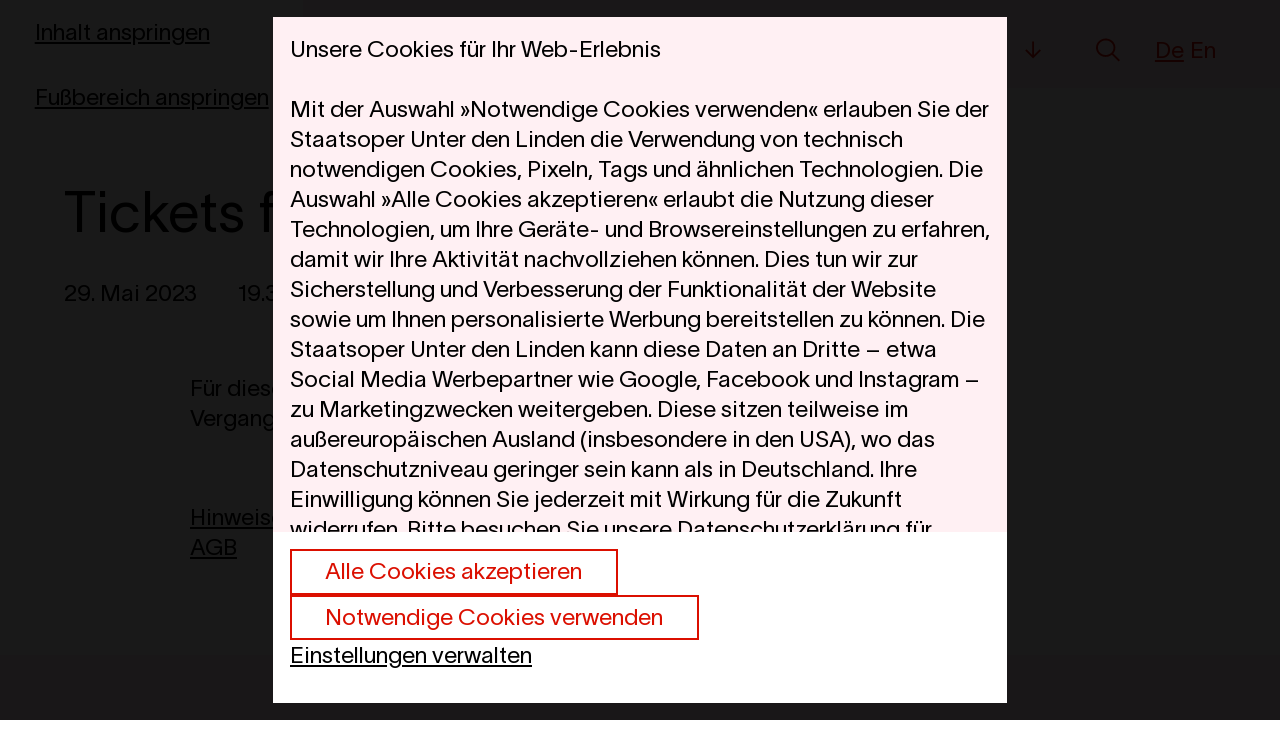

--- FILE ---
content_type: text/javascript
request_url: https://www.staatsoper-berlin.de/assets-version-1766485071/js/spielplan-performanceoptimiert.js
body_size: 1220
content:
(()=>{"use strict";function t(e){return t="function"==typeof Symbol&&"symbol"==typeof Symbol.iterator?function(t){return typeof t}:function(t){return t&&"function"==typeof Symbol&&t.constructor===Symbol&&t!==Symbol.prototype?"symbol":typeof t},t(e)}function e(e,n,i){return(n=function(e){var n=function(e,n){if("object"!=t(e)||!e)return e;var i=e[Symbol.toPrimitive];if(void 0!==i){var r=i.call(e,"string");if("object"!=t(r))return r;throw new TypeError("@@toPrimitive must return a primitive value.")}return String(e)}(e);return"symbol"==t(n)?n:n+""}(n))in e?Object.defineProperty(e,n,{value:i,enumerable:!0,configurable:!0,writable:!0}):e[n]=i,e}class n extends HTMLElement{static register(t){"customElements"in window&&customElements.define(t||"select-link",n)}constructor(){super(),this.bind="data-url"}connectedCallback(){this.bindEvents()}attributeChangedCallback(t,e,n){this[t]=n}bindEvents(){this.addEventListener("input",(t=>{let e=t.target,n=e.options[e.selectedIndex].getAttribute(this.bind);this.updateUrl(n)}),!1)}updateUrl(t){t&&(window.location.href=t)}}function i(t){if("function"==typeof t)return"loading"!==document.readyState?t():void document.addEventListener("DOMContentLoaded",t,!1)}e(n,"observedAttributes",["bind"]),n.register();class r{constructor(t){e(this,"showInfos",(function(t){this.showButtons.forEach((t=>{t.setAttribute("aria-expanded",!0),t.classList.add("u-hidden")})),this.panel.classList.remove("u-hidden"),this.panel.focus(),this.activatedButton=t.target.closest("button")})),e(this,"hideInfos",(function(){this.showButtons.forEach((t=>{t.setAttribute("aria-expanded",!1),t.classList.remove("u-hidden")})),this.panel.classList.add("u-hidden"),this.activatedButton.focus()})),this.element=t,this.id=`#mehr-infos-${this.element.dataset.terminId}`,this.showButtons=this.element.querySelectorAll(".js-termin-zeige-mehr-infos"),this.hideButton=this.element.querySelector(".js-termin-zeige-weniger-infos"),this.panel=this.element.querySelector(this.id),this.showButtons.forEach((t=>t.addEventListener("click",this.showInfos.bind(this)))),this.hideButton.addEventListener("click",this.hideInfos.bind(this))}}function o(){(arguments.length>0&&void 0!==arguments[0]?arguments[0]:document).querySelectorAll(".js-termin-mit-mehr-infos").forEach((function(t){new r(t)}))}i((function(){o()}));class s{constructor(t){this.termineContainer=t,this.handlePageReloadEvent(),this.getNextFragmentUrl()&&this.observePagination()}handlePageReloadEvent(){performance.getEntriesByType("navigation").forEach((t=>{"reload"===t.type&&window.scrollTo(0,0)}))}handlePagination(){this.beforeUpdate(),this.fetchNextFragment()}beforeUpdate(){this.paginationObserver.unobserve(this.getPagination())}afterUpdate(){this.observePagination()}updateDOM(t){this.getPagination().remove(),o(t),this.termineContainer.append(...t.children)}fetchNextFragment(){let t=this,e=t.getNextFragmentUrl();e&&fetch(e).then((function(t){if(t.status>=200&&t.status<=299)return t.text();throw new Error(`${t.status} ${t.statusText} for fragment ${e} ${404===t.status?"(probably because there are no more events after the requested start date)":""}`)})).then((function(t){return(new DOMParser).parseFromString(t,"text/html").body})).then((function(e){t.updateDOM(e),t.afterUpdate()})).catch((function(t){console.log(t)}))}observePagination(){let t=this.getPagination();t&&(this.paginationObserver=new IntersectionObserver((t=>{t[0].isIntersecting&&this.handlePagination()}),{rootMargin:"0px 0px 600px"}),this.paginationObserver.observe(t))}getPagination(){return document.querySelector(".js-pagination")}getNextFragmentUrl(){let t=document.getElementById("next-link");return!!t&&t.dataset.paginationFragmentUrl}}i((function(){const t=document.querySelector(".js-spielplan-termine");t&&new s(t)}))})();